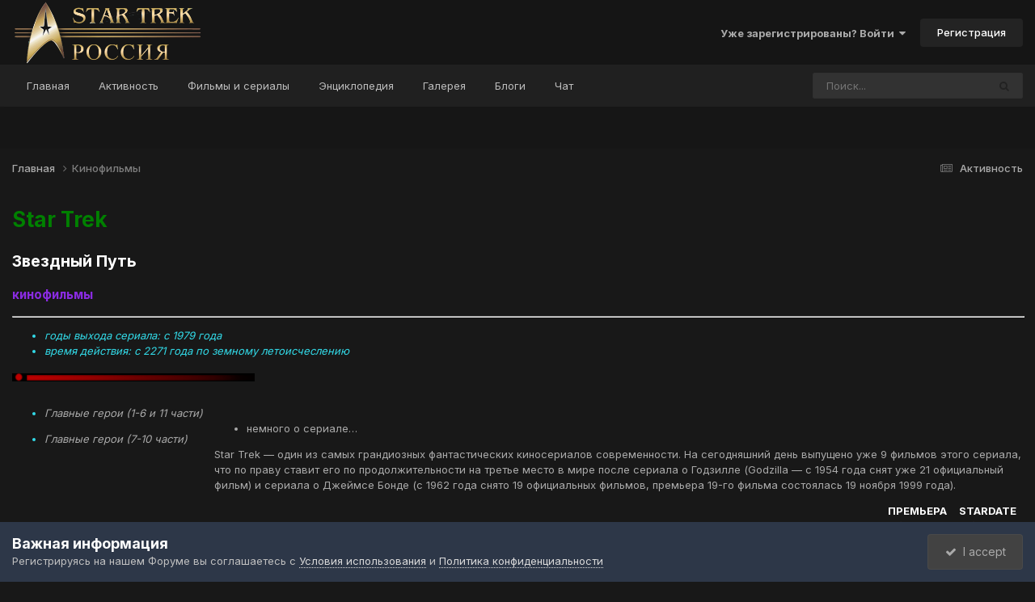

--- FILE ---
content_type: text/html;charset=UTF-8
request_url: https://startrek-russia.ru/filmy-i-serialy/films/kinofilmy/star-trek-fc/star-trek9-ins/star-trek-fc/star-trek-fc/star-trek-id/
body_size: 11927
content:
<!DOCTYPE html>
<html lang="ru-RU" dir="ltr">
	<head>
		<meta charset="utf-8">
		<title>Кинофильмы - -= Star Trek - Россия =-</title>
		
			<!-- Yandex.Metrika counter -->
<script type="text/javascript" >
    (function (d, w, c) {
        (w[c] = w[c] || []).push(function() {
            try {
                w.yaCounter11219434 = new Ya.Metrika({
                    id:11219434,
                    clickmap:true,
                    trackLinks:true,
                    accurateTrackBounce:true,
                    webvisor:true
                });
            } catch(e) { }
        });

        var n = d.getElementsByTagName("script")[0],
            s = d.createElement("script"),
            f = function () { n.parentNode.insertBefore(s, n); };
        s.type = "text/javascript";
        s.async = true;
        s.src = "https://mc.yandex.ru/metrika/watch.js";

        if (w.opera == "[object Opera]") {
            d.addEventListener("DOMContentLoaded", f, false);
        } else { f(); }
    })(document, window, "yandex_metrika_callbacks");
</script>
<noscript><div><img src="https://mc.yandex.ru/watch/11219434" style="position:absolute; left:-9999px;" alt="" /></div></noscript>
<!-- /Yandex.Metrika counter -->
<!-- Top100 (Kraken) Counter -->
<script>
    (function (w, d, c) {
    (w[c] = w[c] || []).push(function() {
        var options = {
            project: 4519362,
        };
        try {
            w.top100Counter = new top100(options);
        } catch(e) { }
    });
    var n = d.getElementsByTagName("script")[0],
    s = d.createElement("script"),
    f = function () { n.parentNode.insertBefore(s, n); };
    s.type = "text/javascript";
    s.async = true;
    s.src =
    (d.location.protocol == "https:" ? "https:" : "http:") +
    "//st.top100.ru/top100/top100.js";

    if (w.opera == "[object Opera]") {
    d.addEventListener("DOMContentLoaded", f, false);
} else { f(); }
})(window, document, "_top100q");
</script>
<noscript>
  <img src="//counter.rambler.ru/top100.cnt?pid=4519362" alt="Топ-100" />
</noscript>
<!-- END Top100 (Kraken) Counter -->
		
		

	<meta name="viewport" content="width=device-width, initial-scale=1">


	
	


	<meta name="twitter:card" content="summary" />




	
		
			
				<meta name="description" content="Фильмы из вселенной Звездного Пути, некоторые из фильмов идут параллельно сериалам, некоторые после сериалов, фильмы о командах Звездного Пути">
			
		
	

	
		
			
				<meta property="og:description" content="Фильмы из вселенной Звездного Пути, некоторые из фильмов идут параллельно сериалам, некоторые после сериалов, фильмы о командах Звездного Пути">
			
		
	

	
		
			
				<meta property="og:url" content="https://startrek-russia.ru/filmy-i-serialy/films/kinofilmy/">
			
		
	

	
		
			
				<meta property="og:title" content="Кинофильмы">
			
		
	

	
		
			
				<meta property="og:type" content="website">
			
		
	

	
		
			
				<meta property="og:site_name" content="-= Star Trek - Россия =-">
			
		
	

	
		
			
				<meta property="og:locale" content="ru_RU">
			
		
	


	
		<link rel="canonical" href="https://startrek-russia.ru/filmy-i-serialy/films/kinofilmy/" />
	

<link rel="alternate" type="application/rss+xml" title="Turbo-Yandex" href="https://startrek-russia.ru/rss/1-turbo-yandex.xml/" />



<link rel="manifest" href="https://startrek-russia.ru/manifest.webmanifest/">
<meta name="msapplication-config" content="https://startrek-russia.ru/browserconfig.xml/">
<meta name="msapplication-starturl" content="/">
<meta name="application-name" content="-= Star Trek - Россия =-">
<meta name="apple-mobile-web-app-title" content="-= Star Trek - Россия =-">

	<meta name="theme-color" content="#151515">










<link rel="preload" href="//startrek-russia.ru/applications/core/interface/font/fontawesome-webfont.woff2?v=4.7.0" as="font" crossorigin="anonymous">
		


	<link rel="preconnect" href="https://fonts.googleapis.com">
	<link rel="preconnect" href="https://fonts.gstatic.com" crossorigin>
	
		<link href="https://fonts.googleapis.com/css2?family=Inter:wght@300;400;500;600;700&display=swap" rel="stylesheet">
	



	<link rel='stylesheet' href='https://startrek-russia.ru/uploads/css_built_38/341e4a57816af3ba440d891ca87450ff_framework.css?v=2ee4c756441740985892' media='all'>

	<link rel='stylesheet' href='https://startrek-russia.ru/uploads/css_built_38/05e81b71abe4f22d6eb8d1a929494829_responsive.css?v=2ee4c756441740985892' media='all'>

	<link rel='stylesheet' href='https://startrek-russia.ru/uploads/css_built_38/90eb5adf50a8c640f633d47fd7eb1778_core.css?v=2ee4c756441740985892' media='all'>

	<link rel='stylesheet' href='https://startrek-russia.ru/uploads/css_built_38/5a0da001ccc2200dc5625c3f3934497d_core_responsive.css?v=2ee4c756441740985892' media='all'>

	<link rel='stylesheet' href='https://startrek-russia.ru/uploads/css_built_38/ec0c06d47f161faa24112e8cbf0665bc_chatbox.css?v=2ee4c756441740985892' media='all'>

	<link rel='stylesheet' href='https://startrek-russia.ru/uploads/css_built_38/97c0a48072ce601c9764cb6b00a6588a_page.css?v=2ee4c756441740985892' media='all'>





<link rel='stylesheet' href='https://startrek-russia.ru/uploads/css_built_38/258adbb6e4f3e83cd3b355f84e3fa002_custom.css?v=2ee4c756441740985892' media='all'>




		
		

	
	<link rel='shortcut icon' href='https://startrek-russia.ru/uploads/monthly_2018_09/favicon.ico.79c2213544b5de5b75a8dc151f11bead.ico' type="image/x-icon">

      	      <script type="text/javascript" src="/js/jquery-latest.js"></script>
      <script type="text/javascript" src="/js/jquery.tablesorter.js"></script>
      <script type="text/javascript" src="/js/jquery.tablesorter.pager.js"></script>
      <script type="text/javascript" src="/js/script.js"></script>
      <script type="text/javascript">
$.tablesorter.addParser({
    id: "dd.mm.yyyy",
    is: function(s) {
        return false;
    },
    format: function(s) {
        s = "" + s;
        var hit = s.match(/(d{1,2}).(d{1,2}).(d{4})/);
        if (hit && hit.length == 4) {
            return hit[3] + hit[2] + hit[1];
        } else {
            return s;
        }
    },
    type: "text"
}); 
</script>
<script>
$(document).ready(function(){
    $('a[href^="#"], *[data-href^="#"]').on('click', function(e){
        e.preventDefault();
        var t = 1000;
        var d = $(this).attr('data-href') ? $(this).attr('data-href') : $(this).attr('href');
        $('html,body').stop().animate({ scrollTop: $(d).offset().top }, t);
    });
});
</script>
	</head>
	<body class="ipsApp ipsApp_front ipsJS_none ipsClearfix" data-controller="core.front.core.app"  data-message=""  data-pageapp="cms" data-pagelocation="front" data-pagemodule="pages" data-pagecontroller="page"  >
		<a href="#ipsLayout_mainArea" class="ipsHide" title="Перейти к основному содержанию на этой странице" accesskey="m">Перейти к содержанию</a>
		
			<div id="ipsLayout_header" class="ipsClearfix">
				





				<header>
					<div class="ipsLayout_container">
						


<a href='https://startrek-russia.ru/' id='elLogo' accesskey='1'><img src="https://startrek-russia.ru/uploads/monthly_2020_10/Star-Trek-Logo.png.cac7328b73a3d6d34b7c52a763fd4a06.png" alt='-= Star Trek - Россия =-'></a>

						

	<ul id='elUserNav' class='ipsList_inline cSignedOut ipsResponsive_showDesktop'>
		
        
		
        
        
            
            <li id='elSignInLink'>
                <a href='https://startrek-russia.ru/login/' data-ipsMenu-closeOnClick="false" data-ipsMenu id='elUserSignIn'>
                    Уже зарегистрированы? Войти &nbsp;<i class='fa fa-caret-down'></i>
                </a>
                
<div id='elUserSignIn_menu' class='ipsMenu ipsMenu_auto ipsHide'>
	<form accept-charset='utf-8' method='post' action='https://startrek-russia.ru/login/'>
		<input type="hidden" name="csrfKey" value="1c0dc0ceecf8be2f89d9c2fba1168a43">
		<input type="hidden" name="ref" value="aHR0cHM6Ly9zdGFydHJlay1ydXNzaWEucnUvZmlsbXktaS1zZXJpYWx5L2ZpbG1zL2tpbm9maWxteS9zdGFyLXRyZWstZmMvc3Rhci10cmVrOS1pbnMvc3Rhci10cmVrLWZjL3N0YXItdHJlay1mYy9zdGFyLXRyZWstaWQv">
		<div data-role="loginForm">
			
			
			
				<div class='ipsColumns ipsColumns_noSpacing'>
					<div class='ipsColumn ipsColumn_wide' id='elUserSignIn_internal'>
						
<div class="ipsPad ipsForm ipsForm_vertical">
	<h4 class="ipsType_sectionHead">Войти</h4>
	<br><br>
	<ul class='ipsList_reset'>
		<li class="ipsFieldRow ipsFieldRow_noLabel ipsFieldRow_fullWidth">
			
			
				<input type="text" placeholder="Отображаемое имя или  email адрес" name="auth" autocomplete="email">
			
		</li>
		<li class="ipsFieldRow ipsFieldRow_noLabel ipsFieldRow_fullWidth">
			<input type="password" placeholder="Пароль" name="password" autocomplete="current-password">
		</li>
		<li class="ipsFieldRow ipsFieldRow_checkbox ipsClearfix">
			<span class="ipsCustomInput">
				<input type="checkbox" name="remember_me" id="remember_me_checkbox" value="1" checked aria-checked="true">
				<span></span>
			</span>
			<div class="ipsFieldRow_content">
				<label class="ipsFieldRow_label" for="remember_me_checkbox">Запомнить</label>
				<span class="ipsFieldRow_desc">Не рекомендуется для компьютеров с общим доступом</span>
			</div>
		</li>
		<li class="ipsFieldRow ipsFieldRow_fullWidth">
			<button type="submit" name="_processLogin" value="usernamepassword" class="ipsButton ipsButton_primary ipsButton_small" id="elSignIn_submit">Войти</button>
			
				<p class="ipsType_right ipsType_small">
					
						<a href='https://startrek-russia.ru/lostpassword/' data-ipsDialog data-ipsDialog-title='Забыли пароль?'>
					
					Забыли пароль?</a>
				</p>
			
		</li>
	</ul>
</div>
					</div>
					<div class='ipsColumn ipsColumn_wide'>
						<div class='ipsPadding' id='elUserSignIn_external'>
							<div class='ipsAreaBackground_light ipsPadding:half'>
								
								
									<div class='ipsType_center ipsMargin_top:half'>
										

<button type="submit" name="_processLogin" value="13" class='ipsButton ipsButton_verySmall ipsButton_fullWidth ipsSocial ipsSocial_vkcom' style="background-color: #4a76a8">
	
		<span class='ipsSocial_icon'>
			
				<i class='fa fa-vk'></i>
			
		</span>
		<span class='ipsSocial_text'>Войти с помощью VK.com</span>
	
</button>
									</div>
								
							</div>
						</div>
					</div>
				</div>
			
		</div>
	</form>
</div>
            </li>
            
        
		
			<li>
				
					<a href='https://startrek-russia.ru/register/' data-ipsDialog data-ipsDialog-size='narrow' data-ipsDialog-title='Регистрация' id='elRegisterButton' class='ipsButton ipsButton_normal ipsButton_primary'>Регистрация</a>
				
			</li>
		
	</ul>

						
<ul class='ipsMobileHamburger ipsList_reset ipsResponsive_hideDesktop'>
	<li data-ipsDrawer data-ipsDrawer-drawerElem='#elMobileDrawer'>
		<a href='#' >
			
			
				
			
			
			
			<i class='fa fa-navicon'></i>
		</a>
	</li>
</ul>
					</div>
				</header>
				

	<nav data-controller='core.front.core.navBar' class=' ipsResponsive_showDesktop'>
		<div class='ipsNavBar_primary ipsLayout_container '>
			<ul data-role="primaryNavBar" class='ipsClearfix'>
				


	
		
		
		<li  id='elNavSecondary_1' data-role="navBarItem" data-navApp="core" data-navExt="CustomItem">
			
			
				<a href="https://startrek-russia.ru"  data-navItem-id="1" >
					Главная<span class='ipsNavBar_active__identifier'></span>
				</a>
			
			
				<ul class='ipsNavBar_secondary ipsHide' data-role='secondaryNavBar'>
					


	
	

	
		
		
		<li  id='elNavSecondary_10' data-role="navBarItem" data-navApp="forums" data-navExt="Forums">
			
			
				<a href="https://startrek-russia.ru/forums/"  data-navItem-id="10" >
					Форумы<span class='ipsNavBar_active__identifier'></span>
				</a>
			
			
		</li>
	
	

	
		
		
		<li  id='elNavSecondary_11' data-role="navBarItem" data-navApp="calendar" data-navExt="Calendar">
			
			
				<a href="https://startrek-russia.ru/events/"  data-navItem-id="11" >
					Календарь<span class='ipsNavBar_active__identifier'></span>
				</a>
			
			
		</li>
	
	

	
		
		
		<li  id='elNavSecondary_12' data-role="navBarItem" data-navApp="core" data-navExt="Guidelines">
			
			
				<a href="https://startrek-russia.ru/guidelines/"  data-navItem-id="12" >
					Правила<span class='ipsNavBar_active__identifier'></span>
				</a>
			
			
		</li>
	
	

	
		
		
		<li  id='elNavSecondary_14' data-role="navBarItem" data-navApp="core" data-navExt="OnlineUsers">
			
			
				<a href="https://startrek-russia.ru/online/"  data-navItem-id="14" >
					Пользователи онлайн<span class='ipsNavBar_active__identifier'></span>
				</a>
			
			
		</li>
	
	

	
	

					<li class='ipsHide' id='elNavigationMore_1' data-role='navMore'>
						<a href='#' data-ipsMenu data-ipsMenu-appendTo='#elNavigationMore_1' id='elNavigationMore_1_dropdown'>Больше <i class='fa fa-caret-down'></i></a>
						<ul class='ipsHide ipsMenu ipsMenu_auto' id='elNavigationMore_1_dropdown_menu' data-role='moreDropdown'></ul>
					</li>
				</ul>
			
		</li>
	
	

	
	

	
		
		
		<li  id='elNavSecondary_2' data-role="navBarItem" data-navApp="core" data-navExt="CustomItem">
			
			
				<a href="https://startrek-russia.ru/discover/"  data-navItem-id="2" >
					Активность<span class='ipsNavBar_active__identifier'></span>
				</a>
			
			
				<ul class='ipsNavBar_secondary ipsHide' data-role='secondaryNavBar'>
					


	
		
		
		<li  id='elNavSecondary_4' data-role="navBarItem" data-navApp="core" data-navExt="AllActivity">
			
			
				<a href="https://startrek-russia.ru/discover/"  data-navItem-id="4" >
					Активность<span class='ipsNavBar_active__identifier'></span>
				</a>
			
			
		</li>
	
	

	
	

	
	

	
	

	
		
		
		<li  id='elNavSecondary_8' data-role="navBarItem" data-navApp="core" data-navExt="Search">
			
			
				<a href="https://startrek-russia.ru/search/"  data-navItem-id="8" >
					Поиск<span class='ipsNavBar_active__identifier'></span>
				</a>
			
			
		</li>
	
	

	
	

					<li class='ipsHide' id='elNavigationMore_2' data-role='navMore'>
						<a href='#' data-ipsMenu data-ipsMenu-appendTo='#elNavigationMore_2' id='elNavigationMore_2_dropdown'>Больше <i class='fa fa-caret-down'></i></a>
						<ul class='ipsHide ipsMenu ipsMenu_auto' id='elNavigationMore_2_dropdown_menu' data-role='moreDropdown'></ul>
					</li>
				</ul>
			
		</li>
	
	

	
	

	
		
		
		<li  id='elNavSecondary_24' data-role="navBarItem" data-navApp="core" data-navExt="CustomItem">
			
			
				<a href="https://startrek-russia.ru/filmy-i-serialy/"  data-navItem-id="24" >
					Фильмы и сериалы<span class='ipsNavBar_active__identifier'></span>
				</a>
			
			
				<ul class='ipsNavBar_secondary ipsHide' data-role='secondaryNavBar'>
					


	
		
		
		<li  id='elNavSecondary_25' data-role="navBarItem" data-navApp="core" data-navExt="CustomItem">
			
			
				<a href="https://startrek-russia.ru/filmy-i-serialy/ent/"  data-navItem-id="25" >
					Star Trek: Enterprise<span class='ipsNavBar_active__identifier'></span>
				</a>
			
			
		</li>
	
	

	
		
		
		<li  id='elNavSecondary_26' data-role="navBarItem" data-navApp="core" data-navExt="CustomItem">
			
			
				<a href="https://startrek-russia.ru/filmy-i-serialy/dis/"  data-navItem-id="26" >
					Star Trek: Discovery<span class='ipsNavBar_active__identifier'></span>
				</a>
			
			
		</li>
	
	

	
		
		
		<li  id='elNavSecondary_40' data-role="navBarItem" data-navApp="core" data-navExt="CustomItem">
			
			
				<a href="https://startrek-russia.ru/filmy-i-serialy/snw/"  data-navItem-id="40" >
					Star Trek: Strange New Worlds<span class='ipsNavBar_active__identifier'></span>
				</a>
			
			
		</li>
	
	

	
		
		
		<li  id='elNavSecondary_27' data-role="navBarItem" data-navApp="core" data-navExt="CustomItem">
			
			
				<a href="https://startrek-russia.ru/filmy-i-serialy/tos/"  data-navItem-id="27" >
					Star Trek: The Original Series<span class='ipsNavBar_active__identifier'></span>
				</a>
			
			
		</li>
	
	

	
		
		
		<li  id='elNavSecondary_28' data-role="navBarItem" data-navApp="core" data-navExt="CustomItem">
			
			
				<a href="https://startrek-russia.ru/filmy-i-serialy/tng/"  data-navItem-id="28" >
					Star Trek: The Next Generation<span class='ipsNavBar_active__identifier'></span>
				</a>
			
			
		</li>
	
	

	
		
		
		<li  id='elNavSecondary_29' data-role="navBarItem" data-navApp="core" data-navExt="CustomItem">
			
			
				<a href="https://startrek-russia.ru/filmy-i-serialy/ds9/"  data-navItem-id="29" >
					Star Trek: Deep Space 9<span class='ipsNavBar_active__identifier'></span>
				</a>
			
			
		</li>
	
	

	
		
		
		<li  id='elNavSecondary_30' data-role="navBarItem" data-navApp="core" data-navExt="CustomItem">
			
			
				<a href="https://startrek-russia.ru/filmy-i-serialy/voy/"  data-navItem-id="30" >
					Star Trek: Voyager<span class='ipsNavBar_active__identifier'></span>
				</a>
			
			
		</li>
	
	

	
		
		
		<li  id='elNavSecondary_37' data-role="navBarItem" data-navApp="core" data-navExt="CustomItem">
			
			
				<a href="https://startrek-russia.ru/filmy-i-serialy/pic/"  data-navItem-id="37" >
					Star Trek: Picard<span class='ipsNavBar_active__identifier'></span>
				</a>
			
			
		</li>
	
	

	
		
		
		<li  id='elNavSecondary_31' data-role="navBarItem" data-navApp="core" data-navExt="CustomItem">
			
			
				<a href="https://startrek-russia.ru/filmy-i-serialy/films/"  data-navItem-id="31" >
					Кинофильмы<span class='ipsNavBar_active__identifier'></span>
				</a>
			
			
		</li>
	
	

					<li class='ipsHide' id='elNavigationMore_24' data-role='navMore'>
						<a href='#' data-ipsMenu data-ipsMenu-appendTo='#elNavigationMore_24' id='elNavigationMore_24_dropdown'>Больше <i class='fa fa-caret-down'></i></a>
						<ul class='ipsHide ipsMenu ipsMenu_auto' id='elNavigationMore_24_dropdown_menu' data-role='moreDropdown'></ul>
					</li>
				</ul>
			
		</li>
	
	

	
		
		
		<li  id='elNavSecondary_32' data-role="navBarItem" data-navApp="core" data-navExt="CustomItem">
			
			
				<a href="https://startrek-russia.ru/encyclopedy/"  data-navItem-id="32" >
					Энциклопедия<span class='ipsNavBar_active__identifier'></span>
				</a>
			
			
				<ul class='ipsNavBar_secondary ipsHide' data-role='secondaryNavBar'>
					


	
		
		
		<li  id='elNavSecondary_33' data-role="navBarItem" data-navApp="core" data-navExt="CustomItem">
			
			
				<a href="https://startrek-russia.ru/encyclopedy/ships/"  data-navItem-id="33" >
					Корабли<span class='ipsNavBar_active__identifier'></span>
				</a>
			
			
		</li>
	
	

	
		
		
		<li  id='elNavSecondary_34' data-role="navBarItem" data-navApp="core" data-navExt="CustomItem">
			
			
				<a href="https://startrek-russia.ru/encyclopedy/technologies/"  data-navItem-id="34" >
					Технологии<span class='ipsNavBar_active__identifier'></span>
				</a>
			
			
		</li>
	
	

	
		
		
		<li  id='elNavSecondary_35' data-role="navBarItem" data-navApp="core" data-navExt="CustomItem">
			
			
				<a href="https://startrek-russia.ru/encyclopedy/calculators/"  data-navItem-id="35" >
					Калькуляторы<span class='ipsNavBar_active__identifier'></span>
				</a>
			
			
		</li>
	
	

					<li class='ipsHide' id='elNavigationMore_32' data-role='navMore'>
						<a href='#' data-ipsMenu data-ipsMenu-appendTo='#elNavigationMore_32' id='elNavigationMore_32_dropdown'>Больше <i class='fa fa-caret-down'></i></a>
						<ul class='ipsHide ipsMenu ipsMenu_auto' id='elNavigationMore_32_dropdown_menu' data-role='moreDropdown'></ul>
					</li>
				</ul>
			
		</li>
	
	

	
		
		
		<li  id='elNavSecondary_17' data-role="navBarItem" data-navApp="gallery" data-navExt="Gallery">
			
			
				<a href="https://startrek-russia.ru/gallery/"  data-navItem-id="17" >
					Галерея<span class='ipsNavBar_active__identifier'></span>
				</a>
			
			
		</li>
	
	

	
		
		
		<li  id='elNavSecondary_18' data-role="navBarItem" data-navApp="blog" data-navExt="Blogs">
			
			
				<a href="https://startrek-russia.ru/blogs/"  data-navItem-id="18" >
					Блоги<span class='ipsNavBar_active__identifier'></span>
				</a>
			
			
		</li>
	
	

	
		
		
		<li  id='elNavSecondary_39' data-role="navBarItem" data-navApp="bimchatbox" data-navExt="Chatbox">
			
			
				<a href="https://startrek-russia.ru/bimchatbox/"  data-navItem-id="39" >
					Чат<span class='ipsNavBar_active__identifier'></span>
				</a>
			
			
		</li>
	
	

				<li class='ipsHide' id='elNavigationMore' data-role='navMore'>
					<a href='#' data-ipsMenu data-ipsMenu-appendTo='#elNavigationMore' id='elNavigationMore_dropdown'>Больше</a>
					<ul class='ipsNavBar_secondary ipsHide' data-role='secondaryNavBar'>
						<li class='ipsHide' id='elNavigationMore_more' data-role='navMore'>
							<a href='#' data-ipsMenu data-ipsMenu-appendTo='#elNavigationMore_more' id='elNavigationMore_more_dropdown'>Больше <i class='fa fa-caret-down'></i></a>
							<ul class='ipsHide ipsMenu ipsMenu_auto' id='elNavigationMore_more_dropdown_menu' data-role='moreDropdown'></ul>
						</li>
					</ul>
				</li>
			</ul>
			

	<div id="elSearchWrapper">
		<div id='elSearch' data-controller="core.front.core.quickSearch">
			<form accept-charset='utf-8' action='//startrek-russia.ru/search/?do=quicksearch' method='post'>
                <input type='search' id='elSearchField' placeholder='Поиск...' name='q' autocomplete='off' aria-label='Поиск'>
                <details class='cSearchFilter'>
                    <summary class='cSearchFilter__text'></summary>
                    <ul class='cSearchFilter__menu'>
                        
                        <li><label><input type="radio" name="type" value="all"  checked><span class='cSearchFilter__menuText'>Везде</span></label></li>
                        
                        
                            <li><label><input type="radio" name="type" value="core_statuses_status"><span class='cSearchFilter__menuText'>Обновления статусов</span></label></li>
                        
                            <li><label><input type="radio" name="type" value="cms_pages_pageitem"><span class='cSearchFilter__menuText'>Страницы</span></label></li>
                        
                            <li><label><input type="radio" name="type" value="cms_records2"><span class='cSearchFilter__menuText'>Записи</span></label></li>
                        
                            <li><label><input type="radio" name="type" value="forums_topic"><span class='cSearchFilter__menuText'>Темы</span></label></li>
                        
                            <li><label><input type="radio" name="type" value="calendar_event"><span class='cSearchFilter__menuText'>События</span></label></li>
                        
                            <li><label><input type="radio" name="type" value="blog_entry"><span class='cSearchFilter__menuText'>Записи блога</span></label></li>
                        
                            <li><label><input type="radio" name="type" value="gallery_image"><span class='cSearchFilter__menuText'>Изображения</span></label></li>
                        
                            <li><label><input type="radio" name="type" value="gallery_album_item"><span class='cSearchFilter__menuText'>Альбомы</span></label></li>
                        
                            <li><label><input type="radio" name="type" value="core_members"><span class='cSearchFilter__menuText'>Пользователи</span></label></li>
                        
                    </ul>
                </details>
				<button class='cSearchSubmit' type="submit" aria-label='Поиск'><i class="fa fa-search"></i></button>
			</form>
		</div>
	</div>

		</div>
	</nav>

				
<ul id='elMobileNav' class='ipsResponsive_hideDesktop' data-controller='core.front.core.mobileNav'>
	
		
			<li id='elMobileBreadcrumb'>
				<a href='https://startrek-russia.ru/'>
					<span>Главная</span>
				</a>
			</li>
		
	
	
	
	<li >
		<a data-action="defaultStream" href='https://startrek-russia.ru/discover/'><i class="fa fa-newspaper-o" aria-hidden="true"></i></a>
	</li>

	

	
		<li class='ipsJS_show'>
			<a href='https://startrek-russia.ru/search/'><i class='fa fa-search'></i></a>
		</li>
	
</ul>
			</div>
		
		<main id="ipsLayout_body" class="ipsLayout_container">
			<div id="ipsLayout_contentArea">
				<div id="ipsLayout_contentWrapper">
					
<nav class='ipsBreadcrumb ipsBreadcrumb_top ipsFaded_withHover'>
	

	<ul class='ipsList_inline ipsPos_right'>
		
		<li >
			<a data-action="defaultStream" class='ipsType_light '  href='https://startrek-russia.ru/discover/'><i class="fa fa-newspaper-o" aria-hidden="true"></i> <span>Активность</span></a>
		</li>
		
	</ul>

	<ul data-role="breadcrumbList">
		<li>
			<a title="Главная" href='https://startrek-russia.ru/'>
				<span>Главная <i class='fa fa-angle-right'></i></span>
			</a>
		</li>
		
		
			<li>
				
					<a href='https://startrek-russia.ru/filmy-i-serialy/films/kinofilmy/'>
						<span>Кинофильмы </span>
					</a>
				
			</li>
		
	</ul>
</nav>
					
					<div id="ipsLayout_mainArea">
						
						
						
						

	




						
<div id="elCmsPageWrap" data-pageid="56">

<h1 style="color: green">Star Trek</h1>
<h2 style="color: white">Звездный Путь</h2>
<h3 style="color: blueviolet">кинофильмы</h3>
<hr width="100%">
<ul class="text2" style="font-style: italic; color: #32dbe9;">
  <li>годы выхода сериала: с 1979 года</li>
  <li>время действия: с 2271 года по земному летоисчеслению</li>
</ul>
<p><img src="/images/images/line2.gif"></p>
<table width="100%" cellspacing="0" cellpadding="0" border="0" align="center">
  <tbody>
    <tr valign="top">
      <td width="20%" class="about-serial">
        <ul class="boss" style="font-style: italic; color: #32dbe9;">
          <li><a href="../tos/heroes/">Главные герои (1-6 и 11 части)</a></li>
        </ul>
        <ul class="boss" style="font-style: italic; color: #32dbe9;">
          <li><a href="../tng/heroes/">Главные герои (7-10 части)</a></li>
        </ul>
      </td>
      <td class="opisanie-serial">&nbsp;<p></p>
        <p><a name="story"></a></p>
        <ul class="boss">
          <li><a name="story"></a>немного о сериале…</li>
        </ul>
        <p>Star Trek — один из самых грандиозных фантастических киносериалов современности. На сегодняшний день выпущено уже 9 фильмов этого сериала, что по праву ставит его по продолжительности на третье место в мире после сериала о Годзилле (Godzilla — с 1954 года снят уже 21 официальный фильм) и сериала о Джеймсе Бонде (с 1962 года снято 19 официальных фильмов, премьера 19-го фильма состоялась 19 ноября 1999 года).</p>
      </td>
    </tr>
  </tbody>
</table>
<a name="Spisok"></a>
<table style="color: #00ff00;" width="100%" cellspacing="0" cellpadding="0" border="0">
  <thead>
    <tr valign="top">
      <th width="2%"></th>
      <th width="54%"></th>
      <th width="30%"></th>
      <th width="7%" align="center"><span style="color: #ffffff;"><b>ПРЕМЬЕРА</b></span><br><span style="color: #aaaaaa;"><i>(первый показ)</i></span></th>
      <th width="7%" align="center"><span style="color: #ffffff;"><b>STARDATE</b></span><br><span style="color: #aaaaaa;"><i>(время действия)</i></span></th>
    </tr>
  </thead>
  <tbody>
    <tr valign="top">
      <td>&nbsp;</td>
      <td valign="bottom">&nbsp;</td>
      <td colspan="2"><hr></td>
    </tr>
    <tr valign="top">
      <td colspan="4" valign="bottom">&nbsp;<p></p><div class="text2" style="text-indent: 20pt; color: #ffffff;"><i>команда Джеймса Т.Керка :</i></div></td>
    </tr>
    <tr valign="middle">
      <td>1.</td>
      <td align="left"><a href="star-trek-tmp/"><b>Звездный Путь. Кино.</b></a></td>
      <td align="center"><a href="star-trek-tmp/"><img src="/images/images/st1-logo.gif" style="width: 50%;margin-bottom: 5px;margin-top: 5px;" border="0"></a></td>
      <td align="center"><span style="color: #eeeeee;">06.12.1979</span></td>
      <td align="center"><span style="color: #eeeeee;">7412.6</span></td>
    </tr>
<tr valign="middle">
<td>2.</td>
<td align="left"><a href="star-trek2-twok/"><b>Звездный Путь II. Гнев Хана.</b></a></td>
<td align="center"><a href="star-trek2-twok/"><img src="/images/images/st2-logo.gif" style="width: 50%;margin-bottom: 5px;margin-top: 5px;" border="0"></a></td>
<td align="center"><span style="color: #eeeeee;">04.06.1982</span></td>
<td align="center"><span style="color: #eeeeee;">8130.4</span></td>
</tr>
<tr valign="middle">
<td>3.</td>
<td align="left"><a href="star-trek3-tsfs/"><b>Звездный Путь III. В поисках Спока.</b></a></td>
<td align="center"><a href="star-trek3-tsfs/"><img src="/images/images/st3-logo.gif" style="width: 50%;margin-bottom: 5px;margin-top: 5px;" border="0"></a></td>
<td align="center"><span style="color: #eeeeee;">01.06.1984</span></td>
<td align="center"><span style="color: #eeeeee;">8210.3</span></td>
</tr>
<tr valign="middle">
<td>4.</td>
<td align="left"><a href="star-trek4-tvh/"><b>Звездный Путь IV. Путешествие домой.</b></a></td>
<td align="center"><a href="star-trek4-tvh/"><img src="/images/images/st4-logo.gif" style="width: 50%;margin-bottom: 5px;margin-top: 5px;" border="0"></a></td>
<td align="center"><span style="color: #eeeeee;">26.11.1986</span></td>
<td align="center"><span style="color: #eeeeee;">8390.0</span></td>
</tr>
<tr valign="middle">
<td>5.</td>
<td align="left"><a href="star-trek5-tff/"><b>Звездный Путь V. Последняя граница.</b></a></td>
<td align="center"><a href="star-trek5-tff/"><img src="/images/images/st5-logo.gif" style="width: 50%;margin-bottom: 5px;margin-top: 5px;" border="0"></a></td>
<td align="center"><span style="color: #eeeeee;">09.06.1989</span></td>
<td align="center"><span style="color: #eeeeee;">8454.1</span></td>
</tr>
<tr valign="middle">
<td>6.</td>
<td align="left"><a href="star-trek6-tuc/"><b>Звездный Путь VI. Неоткрытая страна.</b></a></td>
<td align="center"><a href="star-trek6-tuc/"><img src="/images/images/st6-logo.gif" style="width: 50%;margin-bottom: 5px;margin-top: 5px;" border="0"></a></td>
<td align="center"><span style="color: #eeeeee;">06.12.1991</span></td>
<td align="center"><span style="color: #eeeeee;">9522.6</span></td>
</tr>
<tr valign="top">
<td width="30" height="40">&nbsp;</td>
<td colspan="4" valign="bottom">&nbsp;<p></p>
<div class="text2" style="text-indent: 20pt; color: #ffffff;"><i>команда Жан-Люк Пикарда :</i></div>
</td>
</tr>
<tr valign="middle">
<td>7.</td>
<td align="left"><a href="star-trek7-gen/"><b>Звездный Путь. Поколения.</b></a></td>
<td align="center"><a href="star-trek-gen/"><img src="/images/images/st7-logo.gif" style="width: 50%;margin-bottom: 5px;margin-top: 5px;" border="0"></a></td>
<td align="center"><span style="color: #eeeeee;">18.11.1994</span></td>
<td align="center"><span style="color: #eeeeee;">48603.0</span></td>
</tr>
<tr valign="middle">
<td>8.</td>
<td align="left"><a href="star-trek8-fc/"><b>Звездный Путь. Первый контакт.</b></a></td>
<td align="center"><a href="star-trek-fc/"><img src="/images/images/st8-logo.gif" style="width: 50%;margin-bottom: 5px;margin-top: 5px;" border="0"></a></td>
<td align="center"><span style="color: #eeeeee;">18.11.1996</span></td>
<td align="center"><span style="color: #eeeeee;">50319.5</span></td>
</tr>
<tr valign="middle">
<td>9.</td>
<td align="left"><a href="star-trek9-ins/"><b>Звездный Путь. Восстание.</b></a></td>
<td align="center"><a href="star-trek-ins/"><img src="/images/images/st9-logo.gif" style="width: 50%;margin-bottom: 5px;margin-top: 5px;" border="0"></a></td>
<td align="center"><span style="color: #eeeeee;">11.12.1998</span></td>
<td align="center"><span style="color: #eeeeee;">?</span></td>
</tr>
<tr valign="middle">
<td>10.</td>
<td align="left"><a href="star-trek10-nem/"><b>Звездный Путь. Возмездие.</b></a></td>
<td align="center"><a href="star-trek-nem/"><img src="/images/images/st10-logo.gif" style="width: 50%;margin-bottom: 5px;margin-top: 5px;" border="0"></a></td>
<td align="center"><span style="color: #eeeeee;">13.12.2002</span></td>
<td align="center"><span style="color: #eeeeee;">56844.9</span></td>
</tr>
<tr valign="top">
<td width="30" height="40">&nbsp;</td>
<td colspan="4" valign="bottom">&nbsp;<p></p>
<div class="text2" style="text-indent: 20pt; color: #ffffff;"><i>альтернативная команда Джеймса Т. Кирка :</i></div>
</td>
</tr>
<tr valign="middle">
<td>11.</td>
<td align="left"><a href="star-trek-2009/"><b>Звездный Путь (Star Trek 2009)</b></a></td>
<td align="center"><a href="star-trek-2009/"><img src="/images/images/st11-logo.gif" style="width: 50%;margin-bottom: 5px;margin-top: 5px;" border="0"></a></td>
<td align="center"><span style="color: #eeeeee;">08.05.2009</span></td>
<td align="center"><span style="color: #eeeeee;">2233.04-2258.42</span></td>
</tr>
<tr valign="middle">
<td>12.</td>
<td align="left"><a href="star-trek-id/"><b>Стартрек: Возмездие (Star Trek Into Darkness)</b></a></td>
<td align="center"><a href="star-trek-id/"><img src="/images/images/st12-logo.png" style="width: 50%;margin-bottom: 5px;margin-top: 5px;" border="0"></a></td>
<td align="center"><span style="color: #eeeeee;">16.05.2013</span></td>
<td align="center"><span style="color: #eeeeee;">2259.55</span></td>
</tr>
<tr valign="middle">
<td>13.</td>
<td align="left"><a href="star-trek-beyond/"><b>Стартрек: Бесконечность (Star Trek Beyond)</b></a></td>
<td align="center"><a href="star-trek-beyond/"><img src="/images/images/st13-logo.png" style="width: 25%;margin-bottom: 5px;margin-top: 5px;" border="0"></a></td>
<td align="center"><span style="color: #eeeeee;">22.07.2016</span></td>
<td align="center"><span style="color: #eeeeee;">2263.2</span></td>
</tr>
<tr valign="middle">
<td>14.</td>
<td align="left"><a href="star-trek-XIV/"><b>Star Trek XIV</b></a></td>
<td align="center"><!--<a href="star-trek-XIV/"><img src="/images/images/st-nologo.png" style="width: 25%;margin-bottom: 5px;margin-top: 5px;" border="0"></a>--></td>
<td align="center"><span style="color: #eeeeee;">2023</span></td>
<td align="center"><span style="color: #eeeeee;">?</span></td>
</tr>
</tbody>
</table>
</div>
						


	<div class='cWidgetContainer '  data-role='widgetReceiver' data-orientation='horizontal' data-widgetArea='footer'>
		<ul class='ipsList_reset'>
			
				
					
					<li class='ipsWidget ipsWidget_horizontal ipsBox  ' data-blockID='plugin_71_sodTxtWidget_7dzrqvhim' data-blockConfig="true" data-blockTitle="Custom Text" data-blockErrorMessage="Этот блок не может быть показан. Причиной этому может быть необходимость его настройки, либо он будет отображён после перезагрузки этой страницы."  data-controller='core.front.widgets.block'>

	<h3 class='ipsType_reset ipsWidget_title'>Реклама от Яндекс</h3>

<div class='ipsWidget_inner '>
	
	
		<p class='ipsType_reset ipsType_medium ipsType_light'><!-- Yandex.RTB R-A-322315-2 -->
<div id="yandex_rtb_R-A-322315-2"></div>
<script type="text/javascript">
    (function(w, d, n, s, t) {
        w[n] = w[n] || [];
        w[n].push(function() {
            Ya.Context.AdvManager.render({
                blockId: "R-A-322315-2",
                renderTo: "yandex_rtb_R-A-322315-2",
                async: true
            });
        });
        t = d.getElementsByTagName("script")[0];
        s = d.createElement("script");
        s.type = "text/javascript";
        s.src = "//an.yandex.ru/system/context.js";
        s.async = true;
        t.parentNode.insertBefore(s, t);
    })(this, this.document, "yandexContextAsyncCallbacks");
</script></p>
	
</div></li>
				
			
		</ul>
	</div>

					</div>
					


					
<nav class='ipsBreadcrumb ipsBreadcrumb_bottom ipsFaded_withHover'>
	
		


	<a href='#' id='elRSS' class='ipsPos_right ipsType_large' title='Доступные RSS-канал' data-ipsTooltip data-ipsMenu data-ipsMenu-above><i class='fa fa-rss-square'></i></a>
	<ul id='elRSS_menu' class='ipsMenu ipsMenu_auto ipsHide'>
		
			<li class='ipsMenu_item'><a title="Turbo-Yandex" href="https://startrek-russia.ru/rss/1-turbo-yandex.xml/">Turbo-Yandex</a></li>
		
	</ul>

	

	<ul class='ipsList_inline ipsPos_right'>
		
		<li >
			<a data-action="defaultStream" class='ipsType_light '  href='https://startrek-russia.ru/discover/'><i class="fa fa-newspaper-o" aria-hidden="true"></i> <span>Активность</span></a>
		</li>
		
	</ul>

	<ul data-role="breadcrumbList">
		<li>
			<a title="Главная" href='https://startrek-russia.ru/'>
				<span>Главная <i class='fa fa-angle-right'></i></span>
			</a>
		</li>
		
		
			<li>
				
					<a href='https://startrek-russia.ru/filmy-i-serialy/films/kinofilmy/'>
						<span>Кинофильмы </span>
					</a>
				
			</li>
		
	</ul>
</nav>
				</div>
			</div>
			
		</main>
		
			<!-- SCROLL TO TOP -->
<div class="scroll-top-wrapper">
   <span class="scroll-top-inner"><i class="fa fa-2x fa-arrow-circle-up"></i></span>
</div>
<footer id="ipsLayout_footer" class="ipsClearfix">
				<div class="ipsLayout_container">
					
					

<ul id='elFooterSocialLinks' class='ipsList_inline ipsType_center ipsSpacer_top'>
	

	
		<li class='cUserNav_icon'>
			<a href='https://vk.com/startrekrussia' target='_blank' class='cShareLink cShareLink_vk' rel='noopener noreferrer'><i class='fa fa-vk'></i></a>
        </li>
	

</ul>


<ul class='ipsList_inline ipsType_center ipsSpacer_top' id="elFooterLinks">
	
	
	
	
	
		<li><a href='https://startrek-russia.ru/privacy/'>Политика конфиденциальности</a></li>
	
	
		<li><a rel="nofollow" href='https://startrek-russia.ru/contact/' data-ipsdialog  data-ipsdialog-title="Обратная связь">Обратная связь</a></li>
	
	<li><a rel="nofollow" href='https://startrek-russia.ru/cookies/'>Cookie-файлы</a></li>

</ul>	


<p id='elCopyright'>
	<span id='elCopyright_userLine'><a href="https://startrek-russia.ru/">Все права защищены © Star Trek - Россия 2009 — <script type="text/javascript" async="" src="https://mc.yandex.ru/metrika/watch.js"></script><script type="text/javascript">var mdate = new Date(); document.write(mdate.getFullYear());</script></a></span>
	<a rel='nofollow' title='Invision Community' href='https://www.invisioncommunity.com/' style='display:none'>Powered by Invision Community</a><br><a href='https://ipbmafia.ru' style='display:none'>Invision Community Support forums</a>
</p>
				</div>
			</footer>
			
<div id='elMobileDrawer' class='ipsDrawer ipsHide'>
	<div class='ipsDrawer_menu'>
		<a href='#' class='ipsDrawer_close' data-action='close'><span>&times;</span></a>
		<div class='ipsDrawer_content ipsFlex ipsFlex-fd:column'>
			
				<div class='ipsPadding ipsBorder_bottom'>
					<ul class='ipsToolList ipsToolList_vertical'>
						<li>
							<a href='https://startrek-russia.ru/login/' id='elSigninButton_mobile' class='ipsButton ipsButton_light ipsButton_small ipsButton_fullWidth'>Уже зарегистрированы? Войти</a>
						</li>
						
							<li>
								
									<a href='https://startrek-russia.ru/register/' data-ipsDialog data-ipsDialog-size='narrow' data-ipsDialog-title='Регистрация' data-ipsDialog-fixed='true' id='elRegisterButton_mobile' class='ipsButton ipsButton_small ipsButton_fullWidth ipsButton_important'>Регистрация</a>
								
							</li>
						
					</ul>
				</div>
			

			

			<ul class='ipsDrawer_list ipsFlex-flex:11'>
				

				
				
				
				
					
						
						
							<li class='ipsDrawer_itemParent'>
								<h4 class='ipsDrawer_title'><a href='#'>Главная</a></h4>
								<ul class='ipsDrawer_list'>
									<li data-action="back"><a href='#'>Назад</a></li>
									
									
										
										
										
											
										
											
												
											
										
											
												
											
										
											
												
											
										
											
												
											
										
											
										
									
													
									
										<li><a href='https://startrek-russia.ru'>Главная</a></li>
									
									
									
										


	

	
		
			<li>
				<a href='https://startrek-russia.ru/forums/' >
					Форумы
				</a>
			</li>
		
	

	
		
			<li>
				<a href='https://startrek-russia.ru/events/' >
					Календарь
				</a>
			</li>
		
	

	
		
			<li>
				<a href='https://startrek-russia.ru/guidelines/' >
					Правила
				</a>
			</li>
		
	

	
		
			<li>
				<a href='https://startrek-russia.ru/online/' >
					Пользователи онлайн
				</a>
			</li>
		
	

	

										
								</ul>
							</li>
						
					
				
					
				
					
						
						
							<li class='ipsDrawer_itemParent'>
								<h4 class='ipsDrawer_title'><a href='#'>Активность</a></h4>
								<ul class='ipsDrawer_list'>
									<li data-action="back"><a href='#'>Назад</a></li>
									
									
										
										
										
											
												
													
													
									
													
									
									
									
										


	
		
			<li>
				<a href='https://startrek-russia.ru/discover/' >
					Активность
				</a>
			</li>
		
	

	

	

	

	
		
			<li>
				<a href='https://startrek-russia.ru/search/' >
					Поиск
				</a>
			</li>
		
	

	

										
								</ul>
							</li>
						
					
				
					
				
					
						
						
							<li class='ipsDrawer_itemParent'>
								<h4 class='ipsDrawer_title'><a href='#'>Фильмы и сериалы</a></h4>
								<ul class='ipsDrawer_list'>
									<li data-action="back"><a href='#'>Назад</a></li>
									
									
										
										
										
											
												
											
										
											
												
											
										
											
												
											
										
											
												
											
										
											
												
											
										
											
												
											
										
											
												
											
										
											
												
											
										
											
												
											
										
									
													
									
										<li><a href='https://startrek-russia.ru/filmy-i-serialy/'>Фильмы и сериалы</a></li>
									
									
									
										


	
		
			<li>
				<a href='https://startrek-russia.ru/filmy-i-serialy/ent/' >
					Star Trek: Enterprise
				</a>
			</li>
		
	

	
		
			<li>
				<a href='https://startrek-russia.ru/filmy-i-serialy/dis/' >
					Star Trek: Discovery
				</a>
			</li>
		
	

	
		
			<li>
				<a href='https://startrek-russia.ru/filmy-i-serialy/snw/' >
					Star Trek: Strange New Worlds
				</a>
			</li>
		
	

	
		
			<li>
				<a href='https://startrek-russia.ru/filmy-i-serialy/tos/' >
					Star Trek: The Original Series
				</a>
			</li>
		
	

	
		
			<li>
				<a href='https://startrek-russia.ru/filmy-i-serialy/tng/' >
					Star Trek: The Next Generation
				</a>
			</li>
		
	

	
		
			<li>
				<a href='https://startrek-russia.ru/filmy-i-serialy/ds9/' >
					Star Trek: Deep Space 9
				</a>
			</li>
		
	

	
		
			<li>
				<a href='https://startrek-russia.ru/filmy-i-serialy/voy/' >
					Star Trek: Voyager
				</a>
			</li>
		
	

	
		
			<li>
				<a href='https://startrek-russia.ru/filmy-i-serialy/pic/' >
					Star Trek: Picard
				</a>
			</li>
		
	

	
		
			<li>
				<a href='https://startrek-russia.ru/filmy-i-serialy/films/' >
					Кинофильмы
				</a>
			</li>
		
	

										
								</ul>
							</li>
						
					
				
					
						
						
							<li class='ipsDrawer_itemParent'>
								<h4 class='ipsDrawer_title'><a href='#'>Энциклопедия</a></h4>
								<ul class='ipsDrawer_list'>
									<li data-action="back"><a href='#'>Назад</a></li>
									
									
										
										
										
											
												
											
										
											
												
											
										
											
												
											
										
									
													
									
										<li><a href='https://startrek-russia.ru/encyclopedy/'>Энциклопедия</a></li>
									
									
									
										


	
		
			<li>
				<a href='https://startrek-russia.ru/encyclopedy/ships/' >
					Корабли
				</a>
			</li>
		
	

	
		
			<li>
				<a href='https://startrek-russia.ru/encyclopedy/technologies/' >
					Технологии
				</a>
			</li>
		
	

	
		
			<li>
				<a href='https://startrek-russia.ru/encyclopedy/calculators/' >
					Калькуляторы
				</a>
			</li>
		
	

										
								</ul>
							</li>
						
					
				
					
						
						
							<li><a href='https://startrek-russia.ru/gallery/' >Галерея</a></li>
						
					
				
					
						
						
							<li><a href='https://startrek-russia.ru/blogs/' >Блоги</a></li>
						
					
				
					
						
						
							<li><a href='https://startrek-russia.ru/bimchatbox/' >Чат</a></li>
						
					
				
				
			</ul>

			
		</div>
	</div>
</div>

<div id='elMobileCreateMenuDrawer' class='ipsDrawer ipsHide'>
	<div class='ipsDrawer_menu'>
		<a href='#' class='ipsDrawer_close' data-action='close'><span>&times;</span></a>
		<div class='ipsDrawer_content ipsSpacer_bottom ipsPad'>
			<ul class='ipsDrawer_list'>
				<li class="ipsDrawer_listTitle ipsType_reset">Создать...</li>
				
			</ul>
		</div>
	</div>
</div>
			




















<div id='elGuestTerms' class='ipsPad_half ipsJS_hide' data-role='guestTermsBar' data-controller='core.front.core.guestTerms'>
	<div class='ipsLayout_container cGuestTerms'>
		<div>
			<h2 class='ipsType_sectionHead'>Важная информация</h2>
			<p class='ipsType_reset ipsType_medium cGuestTerms_contents'>Регистрируясь на нашем Форуме вы соглашаетесь с <a href='https://startrek-russia.ru/terms/'>Условия использования</a> и <a href='https://startrek-russia.ru/privacy/'>Политика конфиденциальности</a></p>
		</div>
		<div class='ipsFlex-flex:11 ipsFlex ipsFlex-fw:wrap ipsGap:3'>
			
			<a href='https://startrek-russia.ru/index.php?app=core&amp;module=system&amp;controller=terms&amp;do=dismiss&amp;ref=aHR0cHM6Ly9zdGFydHJlay1ydXNzaWEucnUv&amp;csrfKey=1c0dc0ceecf8be2f89d9c2fba1168a43' rel='nofollow' class='ipsButton ipsButton_veryLight ipsButton_large ipsButton_fullWidth' data-action="dismissTerms"><i class='fa fa-check'></i>&nbsp; I accept</a>
			
		</div>
	</div>
</div>


			

	
	<script type='text/javascript'>
		var ipsDebug = false;		
	
		var CKEDITOR_BASEPATH = '//startrek-russia.ru/applications/core/interface/ckeditor/ckeditor/';
	
		var ipsSettings = {
			
			
			cookie_path: "/",
			
			cookie_prefix: "ips4_",
			
			
			cookie_ssl: true,
			
            essential_cookies: ["oauth_authorize","member_id","login_key","clearAutosave","lastSearch","device_key","IPSSessionFront","loggedIn","noCache","hasJS","cookie_consent","cookie_consent_optional","guestTermsDismissed","codeVerifier","forumpass_*"],
			upload_imgURL: "",
			message_imgURL: "",
			notification_imgURL: "",
			baseURL: "//startrek-russia.ru/",
			jsURL: "//startrek-russia.ru/applications/core/interface/js/js.php",
			csrfKey: "1c0dc0ceecf8be2f89d9c2fba1168a43",
			antiCache: "2ee4c756441740985892",
			jsAntiCache: "2ee4c756441767636582",
			disableNotificationSounds: true,
			useCompiledFiles: true,
			links_external: true,
			memberID: 0,
			lazyLoadEnabled: true,
			blankImg: "//startrek-russia.ru/applications/core/interface/js/spacer.png",
			googleAnalyticsEnabled: false,
			matomoEnabled: false,
			viewProfiles: true,
			mapProvider: 'none',
			mapApiKey: '',
			pushPublicKey: null,
			relativeDates: true
		};
		
		
		
		
			ipsSettings['maxImageDimensions'] = {
				width: 1000,
				height: 750
			};
		
		
	</script>





<script type='text/javascript' src='https://startrek-russia.ru/uploads/javascript_global/root_library.js?v=2ee4c756441767636582' data-ips></script>


<script type='text/javascript' src='https://startrek-russia.ru/uploads/javascript_global/root_js_lang_4.js?v=2ee4c756441767636582' data-ips></script>


<script type='text/javascript' src='https://startrek-russia.ru/uploads/javascript_global/root_framework.js?v=2ee4c756441767636582' data-ips></script>


<script type='text/javascript' src='https://startrek-russia.ru/uploads/javascript_core/global_global_core.js?v=2ee4c756441767636582' data-ips></script>


<script type='text/javascript' src='https://startrek-russia.ru/uploads/javascript_core/plugins_plugins.js?v=2ee4c756441767636582' data-ips></script>


<script type='text/javascript' src='https://startrek-russia.ru/uploads/javascript_global/root_front.js?v=2ee4c756441767636582' data-ips></script>


<script type='text/javascript' src='https://startrek-russia.ru/uploads/javascript_core/front_front_core.js?v=2ee4c756441767636582' data-ips></script>


<script type='text/javascript' src='https://startrek-russia.ru/uploads/javascript_bimchatbox/front_front_chatbox.js?v=2ee4c756441767636582' data-ips></script>


<script type='text/javascript' src='https://startrek-russia.ru/uploads/javascript_cms/front_app.js?v=2ee4c756441767636582' data-ips></script>


<script type='text/javascript' src='https://startrek-russia.ru/uploads/javascript_global/root_map.js?v=2ee4c756441767636582' data-ips></script>



	<script type='text/javascript'>
		
			ips.setSetting( 'date_format', jQuery.parseJSON('"dd.mm.yy"') );
		
			ips.setSetting( 'date_first_day', jQuery.parseJSON('0') );
		
			ips.setSetting( 'ipb_url_filter_option', jQuery.parseJSON('"none"') );
		
			ips.setSetting( 'url_filter_any_action', jQuery.parseJSON('"allow"') );
		
			ips.setSetting( 'bypass_profanity', jQuery.parseJSON('0') );
		
			ips.setSetting( 'emoji_style', jQuery.parseJSON('"native"') );
		
			ips.setSetting( 'emoji_shortcodes', jQuery.parseJSON('true') );
		
			ips.setSetting( 'emoji_ascii', jQuery.parseJSON('true') );
		
			ips.setSetting( 'emoji_cache', jQuery.parseJSON('1687596236') );
		
			ips.setSetting( 'image_jpg_quality', jQuery.parseJSON('85') );
		
			ips.setSetting( 'cloud2', jQuery.parseJSON('false') );
		
			ips.setSetting( 'isAnonymous', jQuery.parseJSON('false') );
		
		
        
    </script>



<script type='application/ld+json'>
{
    "@context": "http://www.schema.org",
    "publisher": "https://startrek-russia.ru/#organization",
    "@type": "WebSite",
    "@id": "https://startrek-russia.ru/#website",
    "mainEntityOfPage": "https://startrek-russia.ru/",
    "name": "-= Star Trek - \u0420\u043e\u0441\u0441\u0438\u044f =-",
    "url": "https://startrek-russia.ru/",
    "potentialAction": {
        "type": "SearchAction",
        "query-input": "required name=query",
        "target": "https://startrek-russia.ru/search/?q={query}"
    },
    "inLanguage": [
        {
            "@type": "Language",
            "name": "\u0420\u0443\u0441\u0441\u043a\u0438\u0439 (RU)",
            "alternateName": "ru-RU"
        }
    ]
}	
</script>

<script type='application/ld+json'>
{
    "@context": "http://www.schema.org",
    "@type": "Organization",
    "@id": "https://startrek-russia.ru/#organization",
    "mainEntityOfPage": "https://startrek-russia.ru/",
    "name": "-= Star Trek - \u0420\u043e\u0441\u0441\u0438\u044f =-",
    "url": "https://startrek-russia.ru/",
    "logo": {
        "@type": "ImageObject",
        "@id": "https://startrek-russia.ru/#logo",
        "url": "https://startrek-russia.ru/uploads/monthly_2020_10/Star-Trek-Logo.png.cac7328b73a3d6d34b7c52a763fd4a06.png"
    },
    "sameAs": [
        "https://vk.com/startrekrussia"
    ]
}	
</script>

<script type='application/ld+json'>
{
    "@context": "http://schema.org",
    "@type": "BreadcrumbList",
    "itemListElement": [
        {
            "@type": "ListItem",
            "position": 1,
            "item": {
                "name": "Кинофильмы",
                "@id": "https://startrek-russia.ru/filmy-i-serialy/films/kinofilmy/"
            }
        }
    ]
}	
</script>

<script type='application/ld+json'>
{
    "@context": "http://schema.org",
    "@type": "ContactPage",
    "url": "https://startrek-russia.ru/contact/"
}	
</script>



<script type='text/javascript'>
    (() => {
        let gqlKeys = [];
        for (let [k, v] of Object.entries(gqlKeys)) {
            ips.setGraphQlData(k, v);
        }
    })();
</script>
			
			
		
		<!--ipsQueryLog-->
		<!--ipsCachingLog-->
		
		
			
		
	</body>
</html>


--- FILE ---
content_type: text/css
request_url: https://startrek-russia.ru/uploads/css_built_38/258adbb6e4f3e83cd3b355f84e3fa002_custom.css?v=2ee4c756441740985892
body_size: 2756
content:
 .ipsApp .ipsDialog #form_bday select:not( [multiple] ){width:30%;}.aXenArticle_img{height:230px;width:35%;background-repeat:no-repeat;background-size:cover;background-position:center;position:relative;background-color:rgba(0,0,0,.25);margin-right:25px;}@media screen and (max-width:979px){.aXenArticle_img{width:100%;margin-right:0;margin-bottom:15px;}}.aXenArticle_img > img{width:500px;}.aXenArticle_img .aXenArticle_img\:category{position:absolute;top:0;left:0;background:linear-gradient(to left, transparent, #000);}.aXenArticle_img .aXenArticle_img\:reaction{position:absolute;bottom:0;right:0;background:linear-gradient(to right, transparent, #000);}.aXenArticle_img .aXenArticle_img\:rating{position:absolute;top:0;right:0;background:linear-gradient(to right, transparent, #000);}.aXenArticle_content{width:100%;}.aXenArticle_action .aXenArticle_action\:readmore{flex:0 0 200px;}.aXenArticle_action .aXenArticle_action\:stat{margin-left:auto;margin-right:15px;text-align:right;flex:0 0 auto;}@media screen and (max-width:767px){.aXenArticle_action .aXenArticle_action\:readmore{width:100%;}.aXenArticle_action .aXenArticle_action\:author, .aXenArticle_action .aXenArticle_action\:stat{margin-right:0;margin-bottom:15px;max-width:50%;}}.aXenArticle_header{position:relative;overflow:hidden;margin-bottom:var(--sp-4);border-radius:var(--box--radius);box-shadow:var(--box--boxShadow);}.aXenArticle_header .aXenArticle_header\:img{width:100%;height:150%;background-size:cover;background-position:center center;-moz-transform:translateY(0);-ms-transform:translateY(0);-webkit-transform:translateY(0);transform:translateY(0);position:absolute;top:-15%;left:0;will-change:transform;}.aXenArticle_header .aXenArticle_header\:img img{width:100%;object-fit:cover;min-height:100%;}.aXenArticle_header .aXenArticle_header\:txt{background:rgba(0,0,0,0.25);padding:15px 0;position:relative;display:flex;flex-direction:column;justify-content:center;align-items:center;width:100%;min-height:500px;color:white;}.aXenArticle_header .aXenArticle_header\:txt h1{margin:15px;font-size:42px;color:#fff;line-height:1;text-align:center;text-shadow:2px 3px 10px #000;}@media screen and (max-width:979px){.aXenArticle_header .aXenArticle_header\:img img{height:100%;}.aXenArticle_header .aXenArticle_header\:txt{min-height:300px;}.aXenArticle_header .aXenArticle_header\:txt h1{font-size:30px;}}.aXenArticle_text{font-size:18px;}.aXenArticle_block\:item{position:relative;padding:22px;overflow:hidden;display:flex;align-items:flex-end;color:#fff;flex-shrink:0;min-height:175px;}.aXenArticle_block\:img{position:absolute;top:-1px;left:-1px;right:-1px;bottom:-1px;background-size:cover;background-position:center center;transition:all .4s ease;}.aXenArticle_block\:content{position:absolute;pointer-events:none;left:0;right:-1px;bottom:0;padding:50px 20px 20px;background:linear-gradient(to bottom,rgba(13,17,21,0) 0%,#0d1115 100%);}.aXenArticle_block\:content a{color:#fff;}.aXenArticle_block\:item a{color:inherit !important;}.aXenArticle_block\:title{line-height:1.3125;font-size:20px;margin:0;font-weight:bold;}.aXenArticle_block{display:grid;grid-template-columns:repeat(3, 1fr);grid-gap:7px;padding:0;}.aXenArticle_block\:item:hover .aXenArticle_block\:img{transform:scale(1.1);}.aXenArticle_block\:item:not(:hover) .aXenArticle_block\:img{filter:grayscale(.1) brightness(.9);}.aXenArticle_block .aXenArticle_block\:item:first-child{grid-row:1 / 3;}.aXenArticle_block\:item:first-child{grid-row:auto;}@media screen and (max-width:979px){.aXenArticle_block{display:block !important;}.aXenArticle_block\:item{margin-bottom:10px !important;}}.aXenArticle_block\:none{display:block;}.ipsStreamItem_time{background:#212121;box-shadow:none;}.ipsStream .ipsStreamItem_contentType{background:#212121;box-shadow:none;}html[dir] .ipsStream_withTimeline .ipsStreamItem.ipsStreamItem_actionBlock:after{background:#212121;box-shadow:none;}.ipsStreamItem.ipsStreamItem_actionBlock.ipsStreamItem_expanded{background:transparent;}.ipsStreamItem.ipsStreamItem_actionBlock.ipsStreamItem_condensed{background:transparent;}.CodeMirror{background:#323232;}.CodeMirror-scroll{background:#7B7B7B;}.pln{color:#9A9A9A}@media screen{.str{color:#CC7645}.kwd{color:#569CD6}.com{color:#57A64A}.typ{color:#79D8FE}.lit{color:rgb(179, 201, 101)}.pun,.opn,.clo{color:#A2B3AE}.tag{color:#008}.atn{color:#606}.atv{color:#080}.dec,.var{color:#606}.fun{color:red}}@media print,projection{.str{color:#060}.kwd{color:#006;font-weight:bold}.com{color:#600;font-style:italic}.typ{color:#404;font-weight:bold}.lit{color:#044}.pun,.opn,.clo{color:#440}.tag{color:#006;font-weight:bold}.atn{color:#404}.atv{color:#060}}pre.prettyprint{padding:2px;border:1px solid #888}ol.linenums{margin-top:0;margin-bottom:0}li.L0,li.L1,li.L2,li.L3,li.L5,li.L6,li.L7,li.L8{list-style-type:none}li.L1,li.L3,li.L5,li.L7,li.L9{background:#eee}.ipsApp .cke_top{background-color:#999999;}.ipsApp .ipsModerated:not(.ipsComment_selected):not(.ipsDataItem_selected){background-color:#212121;}.ipsQuote, .ipsSpoiler, .ipsStyle_spoiler{border:4px solid #1265a1;}.ipsQuote_citation, .ipsSpoiler_header{background:#323232;}.cke_widget_ipsquote{border:1px dotted #5C5C5C;}#elNavTheme_menu li button{color:#aaaaaa;}.ipsToggle.ipsToggle_on{background:#909090;}.ipsToggle.ipsToggle_off{background:#505050;}.cMessage_active{background:#323232!important;}.ipsCommentCount{background:#aaaaaa!important;}body{background:#181818;}.ipsPageHeader{background:transparent;}.ipsBox{background:#212121;border-radius:0px;}.ipsButtonBar{background:#202020;}.ipsNavBar_noSubBars .ipsNavBar_active__identifier{border-bottom-color:#181818;}.ipsType_sectionTitle{background:#202020;}.ipsApp .ipsButton_verySmall{background:#232323;}.ipsComposeArea_dropZone{background:#212121;border-radius:0px;}.ipsThumb{border:1px solid #212121;}.ipsButtonRow::before{opacity:0.5;background-color:#121212;border:none;}.ipsButtonRow li:last-child > a{color:#000;}.ipsTabs{background:#212121;}.ipsTabs_panels.ipsTabs_contained{border:1px solid #323232;}.ipsAreaBackground{background:#202020;}.cUserHovercard{background:#212121;}.ipsHovercard:not( .ipsHovercard_noStem ) .ipsHovercard_stem{color:#212121;}.ipsApp .ipsFollow{background:#323232;}.ipsFollow .ipsCommentCount::before{background-color:#424242;}.ipsTags .ipsTag, .ipsTag_prefix{background:#424242;color:#000!important;font-size:11px;vertical-align:middle;line-height:16px;padding:0 6px;margin:0 2px 0 2px;display:inline-block;border-radius:3px;letter-spacing:0;font-weight:normal;}#elSearch{background:#323232;color:#222;height:32px;width:260px;border-radius:2px;border:1px solid #303030;position:relative;}#elSearchExpanded{background:#323232;color:#aaa;}.ipsSideMenu_item.ipsSideMenu_itemActive{background-color:#212121;}#elSearchExpanded .ipsSideMenu_list:not(:last-child){border-bottom:1px solid #212121;}#elSearch input[type="search"]{color:#aaa;}#elMainSearchInput{background:#323232;}.ipsStreamItem{background:#323232;}#elProfileStats{background:#202020;}.ipsAreaBackground_reset{background:#212121;}.cProfileRepScore_neutral{background:#424242;}#elUserNav > li > a .fa-plus{display:none;}.elUserNav_sep{border-right:0px solid transparent;}body{background-color:#181818}.ipsPageHeader{background:transparent;}.ipsBox{background:#212121;border-radius:0px;}.ipsButtonBar{background:#202020;}.ipsNavBar_noSubBars .ipsNavBar_active__identifier{border-bottom-color:#181818;}.ipsType_sectionTitle{background:#202020;}.ipsApp .ipsButton_verySmall{background:#232323;}.ipsComposeArea_dropZone{background:#212121;border-radius:0px;}.ipsThumb{border:1px solid #212121;}.ipsButtonRow::before{opacity:0.5;background-color:#121212;border:none;}.ipsButtonRow li:last-child > a{color:#c0c0c0;}.ipsTabs{background:#212121;}.ipsTabs_panels.ipsTabs_contained{border:1px solid #323232;}.ipsAreaBackground{background:#202020;}ul.ipsClearfix > li.ipsNavBar_active > .ipsNavBar_secondary{max-width:250px;background:#000;left:auto;right:auto;}#elNavSecondary_1 .ipsNavBar_secondary, #elNavSecondary_22 .ipsNavBar_secondary, #elNavSecondary_2 .ipsNavBar_secondary{max-width:max-content;left:0;right:0;background:transparent;}ul.ipsClearfix > li.ipsNavBar_active > .ipsNavBar_secondary > li > a[data-navitem-id="33"], ul.ipsClearfix > li.ipsNavBar_active > .ipsNavBar_secondary > li > a[data-navitem-id="34"], ul.ipsClearfix > li.ipsNavBar_active > .ipsNavBar_secondary > li > a[data-navitem-id="35"]{padding-right:50px;}.cUserHovercard{background:#212121;}.ipsHovercard:not( .ipsHovercard_noStem ) .ipsHovercard_stem{color:#212121;}.ipsApp .ipsFollow{background:#323232;}.ipsFollow .ipsCommentCount::before{background-color:#424242;}.ipsTags .ipsTag, .ipsTag_prefix{background:#424242;color:#000!important;font-size:11px;vertical-align:middle;line-height:16px;padding:0 6px;margin:0 2px 0 2px;display:inline-block;border-radius:3px;letter-spacing:0;font-weight:normal;}#elSearch{background:#323232;color:#222;height:32px;width:260px;border-radius:2px;border:1px solid #303030;position:relative;}#elSearchExpanded{background:#323232;color:#aaa;}.ipsSideMenu_item.ipsSideMenu_itemActive{background-color:#212121;}#elSearchExpanded .ipsSideMenu_list:not(:last-child){border-bottom:1px solid #212121;}#elSearch input[type="search"]{color:#aaa;}#elMainSearchInput{background:#323232;}.ipsStreamItem{background:#323232;}#elProfileStats{background:#202020;}.ipsAreaBackground_reset{background:#212121;}.cProfileRepScore_neutral{background:#424242;}#elUserNav > li > a .fa-plus{display:none;}.elUserNav_sep{border-right:0px solid transparent;}#cbInput_container input{background-color:#333;color:#c0c0c0;}textarea.cke_source{background-color:#333;}.scroll-top-wrapper{position:fixed;opacity:0;visibility:hidden;overflow:hidden;text-align:center;z-index:99999999;background-color:#777777;color:#eeeeee;width:50px;height:48px;line-height:48px;right:12px;bottom:12px;padding-top:2px;border-top-left-radius:0px;border-top-right-radius:0px;border-bottom-right-radius:0px;border-bottom-left-radius:0px;-webkit-transition:all 0.5s ease-in-out;-moz-transition:all 0.5s ease-in-out;-ms-transition:all 0.5s ease-in-out;-o-transition:all 0.5s ease-in-out;transition:all 0.5s ease-in-out;}.scroll-top-wrapper:hover{background-color:#888888;}.scroll-top-wrapper.show{visibility:visible;cursor:pointer;opacity:1.0;}.scroll-top-wrapper i.fa{line-height:inherit;}h3 .insertName{position:relative;font-size:18px;}li .insertName{font-size:17px !important;}.ipsSocial_vk{background-color:#567ca4;}.cShareLink_vk{background:#567ca4;}

--- FILE ---
content_type: application/javascript
request_url: https://startrek-russia.ru/uploads/javascript_global/root_map.js?v=2ee4c756441767636582
body_size: 329
content:
var ipsJavascriptMap={"core":{"global_core":"https://startrek-russia.ru/uploads/javascript_core/global_global_core.js","front_core":"https://startrek-russia.ru/uploads/javascript_core/front_front_core.js","front_system":"https://startrek-russia.ru/uploads/javascript_core/front_front_system.js","front_statuses":"https://startrek-russia.ru/uploads/javascript_core/front_front_statuses.js","front_profile":"https://startrek-russia.ru/uploads/javascript_core/front_front_profile.js","front_streams":"https://startrek-russia.ru/uploads/javascript_core/front_front_streams.js","front_search":"https://startrek-russia.ru/uploads/javascript_core/front_front_search.js","admin_core":"https://startrek-russia.ru/uploads/javascript_core/admin_admin_core.js","admin_system":"https://startrek-russia.ru/uploads/javascript_core/admin_admin_system.js"},"bimchatbox":{"front_chatbox":"https://startrek-russia.ru/uploads/javascript_bimchatbox/front_front_chatbox.js"},"forums":{"front_topic":"https://startrek-russia.ru/uploads/javascript_forums/front_front_topic.js","front_forum":"https://startrek-russia.ru/uploads/javascript_forums/front_front_forum.js"},"calendar":{"front_browse":"https://startrek-russia.ru/uploads/javascript_calendar/front_front_browse.js","front_overview":"https://startrek-russia.ru/uploads/javascript_calendar/front_front_overview.js"},"gallery":{"front_browse":"https://startrek-russia.ru/uploads/javascript_gallery/front_front_browse.js","front_global":"https://startrek-russia.ru/uploads/javascript_gallery/front_front_global.js","front_view":"https://startrek-russia.ru/uploads/javascript_gallery/front_front_view.js"},"blog":{"front_browse":"https://startrek-russia.ru/uploads/javascript_blog/front_front_browse.js"}};;

--- FILE ---
content_type: application/javascript
request_url: https://startrek-russia.ru/js/script.js
body_size: 363
content:
jQuery(document).ready(function($) {
	$("#myTable").tablesorter({debug: true,headers: { 3: {sorter: 'clDate'},4: {sorter: 'clDate'}}});	
});

// add parser through the tablesorter addParser method
$.tablesorter.addParser({
// set a unique id
id: 'clDate',
is: function (s) {
// return false so this parser is not auto detected
return false;
},
format: function (s) {
// format your data for normalization
var date = s.split("-");
var result = (parseInt(date[2]) * 10000 + parseInt(date[1]) * 100 + parseInt(date[0]));
return result;
},
// set type, either numeric or text
type: 'numeric'
});